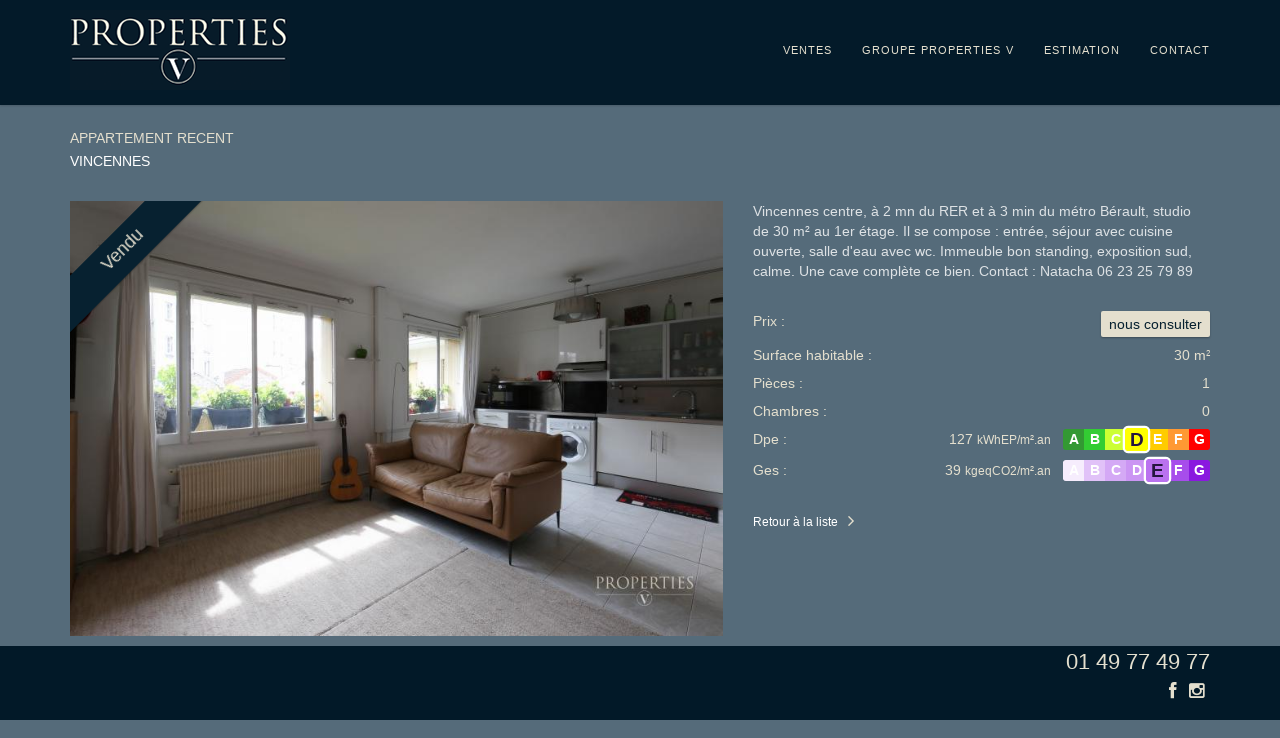

--- FILE ---
content_type: text/html; charset=UTF-8
request_url: https://properties-v.com/property-detail.php?ID=D503-01-15200010
body_size: 9280
content:
<!DOCTYPE html><html lang="FR" xmlns:og="http://ogp.me/ns#">    <head>        <meta charset="UTF-8"/><meta name="viewport" content="width=device-width, initial-scale=1.0"><meta name="description" content="Passionnés par l’immobilier de caractère : Maisons avec jardin, appartements avec terrasse, dernier étage, charme de l’ancien ou atypique, nous recherchons, en permanence, des biens situés principalement autour du bois de Vincennes."><meta name="keywords" content="maisons et terrasses autour du bois, immobilier de caractère, immobilier d'exception, Maisons avec jardin, Appartements avec terrasse, dernier étage, Espaces atypiques, bois de Vincennes, Paris Est" /><link href='https://fonts.googleapis.com/css?family=Roboto:300,400,700' rel='stylesheet' type='text/css'><link href="assets/fonts/font-awesome.css" rel="stylesheet" type="text/css"><link rel="stylesheet" href="assets/bootstrap/css/bootstrap.css" type="text/css"><link rel="stylesheet" href="assets/css/bootstrap-select.min.css" type="text/css"><link rel="stylesheet" href="assets/css/owl.carousel.css" type="text/css"><link rel="stylesheet" href="assets/css/style.css?v2" type="text/css"><!-- Custom Favicon --><link rel="shortcut icon" href="assets/img/favicon.png"/><script>(function(i,s,o,g,r,a,m){i['GoogleAnalyticsObject']=r;i[r]=i[r]||function(){(i[r].q=i[r].q||[]).push(arguments)},i[r].l=1*new Date();a=s.createElement(o),m=s.getElementsByTagName(o)[0];a.async=1;a.src=g;m.parentNode.insertBefore(a,m)})(window,document,'script','//www.google-analytics.com/analytics.js','ga');ga('create', 'UA-63604410-1', 'auto');ga('send', 'pageview');</script>        <title>PROPERTIES V | APPARTEMENT RECENT - VINCENNES</title>        <meta name="description" content="Vincennes centre, à 2 mn du RER et à 3 min du métro Bérault, studio de 30 m² au 1er étage. Il se compose : entrée, séjour avec cuisine ouverte, salle d'eau avec wc. Immeuble bon standing, exposition sud, calme. Une cave complète ce bien. Contact : Natacha 06 23 25 79 89">        <meta property="og:title" content="APPARTEMENT RECENT - VINCENNES" />        <meta property="og:type" content="article" />        <meta property="og:url" content="http://www.properties-v.com/property-detail.php?ID=D503-01-15200010"/>        <meta property="og:image" content="http://www.properties-v.com/photo/D503-01-15200010-a.jpg" />        <meta property="og:description" content="Vincennes centre, à 2 mn du RER et à 3 min du métro Bérault, studio de 30 m² au 1er étage. Il se compose : entrée, séjour avec cuisine ouverte, salle d'eau avec wc. Immeuble bon standing, exposition sud, calme. Une cave complète ce bien. Contact : Natacha 06 23 25 79 89" />    </head>    <body class="page-sub-page navigation-fixed-top page-listing-lines page-search-results" id="page-top">        <!-- Wrapper -->        <div class="wrapper">                <div class="navigation">        <div class="secondary-navigation">            <div class="container">                <div class="contact"></div>            </div>        </div>        <div class="container">            <header class="navbar" id="top" role="banner">                <div class="navbar-header">                    <button class="navbar-toggle" type="button" data-toggle="collapse" data-target=".bs-navbar-collapse">                        <span class="sr-only">Toggle navigation</span>                        <span class="icon-bar"></span>                        <span class="icon-bar"></span>                        <span class="icon-bar"></span>                    </button>                    <div class="navbar-brand nav" id="brand">                        <a href="index.php"><img src="assets/img/logo.png" alt="PROPERTIES V" title="PROPERTIES V"></a>                    </div>                </div>                <nav class="collapse navbar-collapse bs-navbar-collapse navbar-right" role="navigation">                    <ul class="nav navbar-nav">                        <li><a href="liste-biens.php">ventes</a></li>                        <li><a href="agence.php">groupe properties v</a></li>                        <li><a href="estimation.php">estimation</a></li>                        <!--li><a href="liste-biens.php?vendu=1">vendus</a></li-->                        <li><a href="contact.php">contact</a></li>                    </ul>                </nav><!-- /.navbar collapse-->            </header><!-- /.navbar -->        </div><!-- /.container -->    </div><!-- /.navigation -->            <!-- Page Content -->            <div id="page-content" class="nav-fix-to-top">                <!-- Breadcrumb -->                <div class="container">                    <ol class="breadcrumb"></ol>                </div>                <!-- end Breadcrumb -->                <div class="container">                    <div class="row">                        <div class="col-md-12 col-sm-12">                            <header class="property-title">                                <h1>APPARTEMENT RECENT</h1>                                <figure>VINCENNES                                                                </figure>                            </header>                                        </div>                    </div>                    <div class="row">                        <div class="col-md-7 col-sm-12">                            <section id="property-gallery">                                <div id="myCarousel" class="carousel slide" data-ride="carousel">                                    <!-- Wrapper for slides -->                                    <div class="carousel-inner" role="listbox">                                                                                <div class="item active">                                                <div class="property-slide">                                                                                                        <figure class="ribbon-2">Vendu</figure>                                                                                                        <img src="photo/D503-01-15200010-a.jpg" class="img-responsive center-block">                                                </div>                                            </div>                                                                                        <div class="item">                                                <div class="property-slide">                                                                                                        <figure class="ribbon-2">Vendu</figure>                                                                                                        <img src="photo/D503-01-15200010-b.jpg" class="img-responsive center-block">                                                </div>                                            </div>                                                                                        <div class="item">                                                <div class="property-slide">                                                                                                        <figure class="ribbon-2">Vendu</figure>                                                                                                        <img src="photo/D503-01-15200010-c.jpg" class="img-responsive center-block">                                                </div>                                            </div>                                                                                </div>                                                                </section>                        </div>                        <!-- end Property Detail Content -->                        <!-- sidebar -->                        <div class="col-md-5 col-sm-12">                            <section id="sidebar">                                       <section id="description">                                    <p>Vincennes centre, à 2 mn du RER et à 3 min du métro Bérault, studio de 30 m² au 1er étage. Il se compose : entrée, séjour avec cuisine ouverte, salle d'eau avec wc. Immeuble bon standing, exposition sud, calme. Une cave complète ce bien. Contact : Natacha 06 23 25 79 89</p><br>                                </section>                                         <section id="quick-summary" class="clearfix">                                    <dl>                                        <!--<dt>Localisation : </dt>                                            <dd>VINCENNES</dd>-->                                        <dt>Prix : </dt>                                        <dd><span class="tag price">nous consulter</span></dd>                                        <!--<dt>Type de bien :</dt>                                            <dd>APPARTEMENT RECENT</dd>-->                                        <dt>Surface habitable :</dt>                                        <dd>30 m<sup>2</sup></dd>                                        <dt>Pièces :</dt>                                        <dd>1</dd>                                        <dt>Chambres :</dt>                                        <dd>0</dd>                                                                                                                                                                                                    <dt>Dpe :</dt>                                        <dd>                                            <ul class="dpe pull-right">                                                                                        <span>127 <small>kWhEP/m².an</small></span>&nbsp; &nbsp;                                            <li class="dpeA" style="background-color: rgb(51, 153, 51);"> A </li><li class="dpeB" style="background-color: rgb(51, 204, 51);"> B </li><li class="dpeC" style="background-color: rgb(204, 255, 51);"> C </li><li class="active" style="background-color: rgb(255, 255, 0);"> D </li><li class="dpeE" style="background-color: rgb(255, 204, 0);"> E </li><li class="dpeF" style="background-color: rgb(255, 153, 51);"> F </li><li class="dpeG" style="background-color: rgb(255, 0, 0);"> G </li>                                            </ul>                                        </dd>                                                                                <div class="clearfix"></div>                                                                                <dt>Ges :</dt>                                        <dd>                                            <ul class="dpe pull-right">                                                                                        <span>39 <small>kgeqCO2/m².an</small></span>&nbsp; &nbsp;                                            <li class="dpeA" style="background-color: rgb(246, 237, 253);"> A </li><li class="dpeB" style="background-color: rgb(225, 194, 248);"> B </li><li class="dpeC" style="background-color: rgb(212, 169, 245);"> C </li><li class="dpeD" style="background-color: rgb(203, 149, 243);"> D </li><li class="active" style="background-color: rgb(186, 114, 239);"> E </li><li class="dpeF" style="background-color: rgb(167, 77, 235);"> F </li><li class="dpeG" style="background-color: rgb(138, 25, 223);"> G </li>                                            </ul>                                        </dd>                                                                        </dl>                                </section><!-- /#quick-summary -->                                <br><a href="liste-biens.php?" class="link-arrow">Retour à la liste</a>                                <!--<span><a href="property-detail.php?ID=D503-01-15200010&PREV"><img alt="voir le bien précédent" title="voir le bien précédent" src="assets/img/navigation-avant.png"></a>&nbsp;<a href="property-detail.php?ID=D503-01-15200010&NEXT"><img alt="voir le bien suivant" title="voir le bien suivant" src="assets/img/navigation-apres.png"></a></span>-->                                            </section><!-- /#sidebar -->                        </div><!-- /.col-md-3 -->                        <!-- end Sidebar -->                    </div><!-- /.col-md-3 -->                    <!-- end Sidebar -->                </div><!-- /.row -->            </div><!-- /.container -->            <!-- end Page Content -->            <!-- Page Footer --><footer id="page-footer">    <div class="inner">        <aside id="footer-main">            <div class="container">                <div class="row">                    <div class="col-md-12 col-sm-12">                        <span class="pull-right"><span class="telephone">01 49 77 49 77</span><br>                            <span class="pull-right">                                <a href="https://instagram.com/properties_v" class="fa fa-instagram"></a>                                <!--a href="https://plus.google.com/104119613580280971316" class="fa fa-google-plus"></a>                                <a href="https://twitter.com/properties_v" class="fa fa-twitter"></a-->                                <a href="https://www.facebook.com/propertiesv" class="fa fa-facebook"></a>                            </span>                        </span>                                 </div>                </div>                <div class="row">                    <div class="col-md-12 col-sm-12">                        <article>©1998 - 2026 <a href="agence.php">Tous droits réservés - Groupe Properties V</a> - <a href="recrutement.php">Nous rejoindre</a> - <a href="mentions-legales.php">Mentions légales & Crédits</a></article>                    </div>                </div>             </div><!-- /.container -->        </aside><!-- /#footer-main -->             <aside id="footer-copyright">            <div class="container">                <article>                    <a href="liste-biens.php?vendu=1"><h3>VENDUS</h3></a><br>                    <a href="property-detail.php?ID=D503-01-17501022">MANSART FACE AU BOIS Fontenay-sous-Bois 9 pièce(s) 340 m2</a> &nbsp; <a href="property-detail.php?ID=D503-01-27616280">HOTEL PARTICULIER VINCENNES 9 pièce(s) 254 m2</a> &nbsp; <a href="property-detail.php?ID=D503-01-11467600">MAISON DAME BLANCHE Fontenay-sous-Bois 8 pièce(s) 350 m2</a> &nbsp; <a href="property-detail.php?ID=D503-01-14880871">HOTEL PARTICULIER VINCENNES 9 pièce(s) 254 m2</a> &nbsp; <a href="property-detail.php?ID=2932-PROPERTIESV">Maison à vendre Saint-Mandé Saint-Mandé 9 pièce(s) 224 m2</a> &nbsp; <a href="property-detail.php?ID=D503-01-24445106">HOTEL PARTICULIER VINCENNES 9 pièce(s) 215 m2</a> &nbsp; <a href="property-detail.php?ID=D503-01-15442827">MAISON FACE BOIS VINCENNES 7 pièce(s) 232 m2</a> &nbsp; <a href="property-detail.php?ID=D503-01-35381643">MAISON AVEC JARDIN VINCENNES 11 pièce(s) 291 m2</a> &nbsp; <a href="property-detail.php?ID=D503-01-12256111">MAISON AVEC JARDIN Fontenay-sous-Bois 9 pièce(s) 271 m2</a> &nbsp; <a href="property-detail.php?ID=D503-01-35783718">MAISON CENTRE VILLE VINCENNES 8 pièce(s) 187 m2</a> &nbsp; <a href="property-detail.php?ID=D503-01-11485670">MANSART PROCHE MAIRIE VINCENNES 7 pièce(s) 339 m2</a> &nbsp; <a href="property-detail.php?ID=D503-01-31616053">MAISON CENTRE VILLE VINCENNES 8 pièce(s) 216 m2</a> &nbsp; <a href="property-detail.php?ID=D503-01-35080614">MAISON PROCHE BOIS VINCENNES 9 pièce(s) 150 m2</a> &nbsp; <a href="property-detail.php?ID=D503-01-30473081">MANSART AVEC JARDIN Fontenay-sous-Bois 9 pièce(s) 235 m2</a> &nbsp; <a href="property-detail.php?ID=VA2746-PROPERTIESV">Appartement à vendre Vincennes Vincennes 6 pièce(s) 147 m2</a> &nbsp; <a href="property-detail.php?ID=2886-PROPERTIESV">Maison à vendre Saint-Maurice Saint-Maurice 10 pièce(s) 244 m2</a> &nbsp; <a href="property-detail.php?ID=2883-PROPERTIESV">Appartement à vendre Vincennes Vincennes 5 pièce(s) 138 m2</a> &nbsp; <a href="property-detail.php?ID=2879-PROPERTIESV">Maison à vendre Vincennes Vincennes 7 pièce(s) 166 m2</a> &nbsp; <span class="collapse" id="fullText"><a href="property-detail.php?ID=D503-01-11299138">MAISON CENTRE VILLE VINCENNES 10 pièce(s) 255 m2</a> &nbsp; <a href="property-detail.php?ID=2917-PROPERTIESV">Maison à vendre Vincennes Vincennes 6 pièce(s) 143 m2</a> &nbsp; <a href="property-detail.php?ID=D503-01-33129003">MAISON PROCHE BOIS Fontenay-sous-Bois 8 pièce(s) 208 m2</a> &nbsp; <a href="property-detail.php?ID=VA3192-PROPERTIESV">Appartement à vendre Vincennes Vincennes 5 pièce(s) 138 m2</a> &nbsp; <a href="property-detail.php?ID=VM491-PROPERTIESV">Maison à vendre Vincennes Vincennes 8 pièce(s) 148 m2</a> &nbsp; <a href="property-detail.php?ID=977840-PROPERTIESV">Maison à vendre Vincennes Vincennes 7 pièce(s) 150 m2</a> &nbsp; <a href="property-detail.php?ID=28550-PROPERTIESV">Maison à vendre Vincennes Vincennes 6 pièce(s) 160 m2</a> &nbsp; <a href="property-detail.php?ID=D503-01-35409356"> VINCENNES 5 pièce(s) 145 m2</a> &nbsp; <a href="property-detail.php?ID=D503-01-36080378">MAISON DE VILLE / LOFT VINCENNES 6 pièce(s) 179 m2</a> &nbsp; <a href="property-detail.php?ID=D503-01-34152304">DERNIER ETAGE TERRASSE VINCENNES 5 pièce(s) 139 m2</a> &nbsp; <a href="property-detail.php?ID=D503-01-21159774">MAISON CENTRE VILLE VINCENNES 9 pièce(s) 219 m2</a> &nbsp; <a href="property-detail.php?ID=D503-01-15835067">MAISON AVEC JARDIN VINCENNES 9 pièce(s) 220 m2</a> &nbsp; <a href="property-detail.php?ID=977845-PROPERTIESV">Maison à vendre Saint-Mandé Saint-Mandé 8 pièce(s) 129 m2</a> &nbsp; <a href="property-detail.php?ID=D503-01-32680148">REZ DE JARDIN Nogent-sur-Marne 6 pièce(s) 166 m2</a> &nbsp; <a href="property-detail.php?ID=D503-01-28398013">MAISON DE VILLE/TERRASSE VINCENNES 6 pièce(s) 142 m2</a> &nbsp; <a href="property-detail.php?ID=D503-01-11458595">MAISON JARDIN Fontenay-sous-Bois 6 pièce(s) 143 m2</a> &nbsp; <a href="property-detail.php?ID=977838-PROPERTIESV">Appartement à vendre Vincennes Vincennes 7 pièce(s) 168 m2</a> &nbsp; <a href="property-detail.php?ID=D503-01-33193174">APPARTEMENT FAMILIAL 6P PARIS 6 pièce(s) 172 m2</a> &nbsp; <a href="property-detail.php?ID=D503-01-28702311">MAISON D'ARCHITECTE VINCENNES 8 pièce(s) 287 m2</a> &nbsp; <a href="property-detail.php?ID=D503-01-11268775">MAISON PROCHE CENTRE VINCENNES 10 pièce(s) 220 m2</a> &nbsp; <a href="property-detail.php?ID=2722-PROPERTIESV">Maison à vendre Vincennes Vincennes 6 pièce(s) 107 m2</a> &nbsp; <a href="property-detail.php?ID=VM642-PROPERTIESV">Maison à vendre Fontenay-sous-Bois Fontenay-sous-Bois 7 pièce(s) 191 m2</a> &nbsp; <a href="property-detail.php?ID=D503-01-33244795">MAISON AVEC JARDIN VINCENNES 6 pièce(s) 149 m2</a> &nbsp; <a href="property-detail.php?ID=VM620-PROPERTIESV">Maison à vendre Vincennes Vincennes 5 pièce(s) 150 m2</a> &nbsp; <a href="property-detail.php?ID=D503-01-32162945">MAISON AVEC JARDIN ST MAUR DES FOSSES 7 pièce(s) 320 m2</a> &nbsp; <a href="property-detail.php?ID=VM652-PROPERTIESV">Maison à vendre Vincennes Vincennes 8 pièce(s) 180 m2</a> &nbsp; <a href="property-detail.php?ID=D503-01-34118053">MAISON AVEC JARDIN Nogent-sur-Marne 8 pièce(s) 200 m2</a> &nbsp; <a href="property-detail.php?ID=D503-01-36821954">APPARTEMENT AVEC BALCON PARIS 4 pièce(s) 103 m2</a> &nbsp; <a href="property-detail.php?ID=D503-01-11754209">MAISON CENTRE VILLE VINCENNES 7 pièce(s) 200 m2</a> &nbsp; <a href="property-detail.php?ID=D503-01-11377245">MAISON D'ARCHITECTE VINCENNES 7 pièce(s) 219 m2</a> &nbsp; <a href="property-detail.php?ID=977860-PROPERTIESV">Maison à vendre Fontenay-sous-Bois Fontenay-sous-Bois 6 pièce(s) 159 m2</a> &nbsp; <a href="property-detail.php?ID=D503-01-37209018">MAISON AVEC JARDIN VINCENNES 6 pièce(s) 112 m2</a> &nbsp; <a href="property-detail.php?ID=D503-01-11298600">MAISON EN LISIERE DU BOIS Fontenay-sous-Bois 9 pièce(s) 262 m2</a> &nbsp; <a href="property-detail.php?ID=D503-01-32836091">MAISON CENTRE VILLE VINCENNES 7 pièce(s) 137 m2</a> &nbsp; <a href="property-detail.php?ID=D503-01-22527047">APPARTEMENT 5P BALCON PARIS 6 pièce(s) 116 m2</a> &nbsp; <a href="property-detail.php?ID=D503-01-36899161"> VINCENNES 5 pièce(s) 119 m2</a> &nbsp; <a href="property-detail.php?ID=D503-01-31650210">APPARTEMENT AVEC BALCON VINCENNES 6 pièce(s) 120 m2</a> &nbsp; <a href="property-detail.php?ID=VM742-PROPERTIESV">Maison à vendre Vincennes Vincennes 7 pièce(s) 152 m2</a> &nbsp; <a href="property-detail.php?ID=2815-PROPERTIESV">Maison à vendre Vincennes Vincennes 7 pièce(s) 132 m2</a> &nbsp; <a href="property-detail.php?ID=VM757-PROPERTIESV">Maison à vendre Vincennes Vincennes 8 pièce(s) 175 m2</a> &nbsp; <a href="property-detail.php?ID=VM731-PROPERTIESV">Maison à vendre Vincennes Vincennes 5 pièce(s) 110 m2</a> &nbsp; <a href="property-detail.php?ID=D503-01-32193270">MAISON AVEC JARDIN VINCENNES 6 pièce(s) 214 m2</a> &nbsp; <a href="property-detail.php?ID=D503-01-31770649">APPARTEMENT TYPE LOFT VINCENNES 6 pièce(s) 138 m2</a> &nbsp; <a href="property-detail.php?ID=D503-01-36274329">APPARTEMENT FAMILIAL 5P VINCENNES 5 pièce(s) 152 m2</a> &nbsp; <a href="property-detail.php?ID=D503-01-31229726">MAISON AVEC JARDIN Nogent-sur-Marne 6 pièce(s) 160 m2</a> &nbsp; <a href="property-detail.php?ID=D503-01-11467635">DUPLEX TERRASSE VINCENNES 6 pièce(s) 163 m2</a> &nbsp; <a href="property-detail.php?ID=773910-PROPERTIESV">Maison à vendre Vincennes Vincennes 6 pièce(s) 130 m2</a> &nbsp; <a href="property-detail.php?ID=2847-PROPERTIESV">Appartement à vendre Paris Paris 5 pièce(s) 113 m2</a> &nbsp; <a href="property-detail.php?ID=2800-PROPERTIESV">Appartement à vendre Vincennes Vincennes 6 pièce(s) 138 m2</a> &nbsp; <a href="property-detail.php?ID=2770-PROPERTIESV">Appartement à vendre Saint-Mandé Saint-Mandé 5 pièce(s) 131 m2</a> &nbsp; <a href="property-detail.php?ID=D503-01-12347346">MAISON PROCHE CENTRE VINCENNES 7 pièce(s) 175 m2</a> &nbsp; <a href="property-detail.php?ID=D503-01-24807812">APPARTEMENT COURS MARIGNY VINCENNES 5 pièce(s) 110 m2</a> &nbsp; <a href="property-detail.php?ID=VM765-PROPERTIESV">Maison à vendre Fontenay-sous-Bois Fontenay-sous-Bois 7 pièce(s) 185 m2</a> &nbsp; <a href="property-detail.php?ID=D503-01-14891217">MAISON AVEC JARDIN MONTROUGE 7 pièce(s) 150 m2</a> &nbsp; <a href="property-detail.php?ID=D503-01-30714158">5 PIECES AVENUE FOCH VINCENNES 5 pièce(s) 109 m2</a> &nbsp; <a href="property-detail.php?ID=D503-01-17255418">MAISON AVEC TERRASSE VINCENNES 8 pièce(s) 180 m2</a> &nbsp; <a href="property-detail.php?ID=D503-01-17732790">APPARTEMENT AVEC TERRASSE VINCENNES 5 pièce(s) 130 m2</a> &nbsp; <a href="property-detail.php?ID=D503-01-14751102">MAISON TYPE LOFT VINCENNES 7 pièce(s) 175 m2</a> &nbsp; <a href="property-detail.php?ID=D503-01-36899130">APPARTEMENT 4/5P VINCENNES 5 pièce(s) 109 m2</a> &nbsp; <a href="property-detail.php?ID=947780-PROPERTIESV">Appartement à vendre Vincennes Vincennes 5 pièce(s) 100 m2</a> &nbsp; <a href="property-detail.php?ID=D503-01-12223770">MAISON AVEC JARDIN VINCENNES 6 pièce(s) 160 m2</a> &nbsp; <a href="property-detail.php?ID=D503-01-36269830">MAISON CENTRE VILLE VINCENNES 7 pièce(s) 140 m2</a> &nbsp; <a href="property-detail.php?ID=D503-01-24804342">MAISON CENTRE VILLE VINCENNES 5 pièce(s) 111 m2</a> &nbsp; <a href="property-detail.php?ID=D503-01-24221630">DUPLEX TERRASSE PARIS 5 pièce(s) 102 m2</a> &nbsp; <a href="property-detail.php?ID=D503-01-11294306">MAISON D'ARCHITECTE VINCENNES 8 pièce(s) 244 m2</a> &nbsp; <a href="property-detail.php?ID=D503-01-32584151">DUPLEX DERNIER ETAGE VINCENNES 6 pièce(s) 106 m2</a> &nbsp; <a href="property-detail.php?ID=D503-01-34488537">APPARTEMENT AVEC TERRASSE VINCENNES 6 pièce(s) 128 m2</a> &nbsp; <a href="property-detail.php?ID=VM780-PROPERTIESV">Maison à vendre Vincennes Vincennes 6 pièce(s) 121 m2</a> &nbsp; <a href="property-detail.php?ID=VM599-PROPERTIESV">Maison à vendre Fontenay-sous-Bois Fontenay-sous-Bois 7 pièce(s) 143 m2</a> &nbsp; <a href="property-detail.php?ID=D503-01-37127711">MAISON AVEC JARDIN Nogent-sur-Marne 6 pièce(s) 157 m2</a> &nbsp; <a href="property-detail.php?ID=D503-01-35180230">MAISON AVEC JARDIN Fontenay-sous-Bois 7 pièce(s) 201 m2</a> &nbsp; <a href="property-detail.php?ID=D503-01-35420510">MAISON AVEC JARDIN Nogent-sur-Marne 6 pièce(s) 130 m2</a> &nbsp; <a href="property-detail.php?ID=D503-01-34405272">MAISON AVEC JARDIN LE PERREUX SUR MARNE 8 pièce(s) 170 m2</a> &nbsp; <a href="property-detail.php?ID=D503-01-32212220">MAISON AVEC JARDIN MONTREUIL 6 pièce(s) 135 m2</a> &nbsp; <a href="property-detail.php?ID=D503-01-11467718">APPARTEMENT DERNIER ETAGE VINCENNES 6 pièce(s) 154 m2</a> &nbsp; <a href="property-detail.php?ID=D503-01-11381464">APPARTEMENT DERNIER ETAGE VINCENNES 6 pièce(s) 148 m2</a> &nbsp; <a href="property-detail.php?ID=D503-01-11298945">MAISON AVEC JARDIN Fontenay-sous-Bois 7 pièce(s) 170 m2</a> &nbsp; <a href="property-detail.php?ID=D503-01-23051328">MAISON D'ARCHITECTE MONTREUIL 5 pièce(s) 140 m2</a> &nbsp; <a href="property-detail.php?ID=D503-01-23055802">DUPLEX DERNIER ETAGE VINCENNES 5 pièce(s) 106 m2</a> &nbsp; <a href="property-detail.php?ID=VA2903-PROPERTIESV">Appartement à vendre Vincennes Vincennes 4 pièce(s) 100.22 m2</a> &nbsp; <a href="property-detail.php?ID=7947968-PROPERTIESV">Maison à vendre Montreuil Montreuil 8 pièce(s) 210 m2</a> &nbsp; <a href="property-detail.php?ID=D503-01-29152740">MAISON AVEC JARDIN VINCENNES 6 pièce(s) 112 m2</a> &nbsp; <a href="property-detail.php?ID=D503-01-14956887">APPARTEMENT DERNIER ETAGE PARIS 5 pièce(s) 95 m2</a> &nbsp; <a href="property-detail.php?ID=D503-01-18386067">APPARTEMENT TERRASSE VINCENNES 5 pièce(s) 116 m2</a> &nbsp; <a href="property-detail.php?ID=D503-01-16424904">APPARTEMENT DERNIER ETAGE VINCENNES 6 pièce(s) 127 m2</a> &nbsp; <a href="property-detail.php?ID=D503-01-13898520">APPARTEMENT AVEC TERRASSE PARIS 13 6 pièce(s) 123 m2</a> &nbsp; <a href="property-detail.php?ID=D503-01-24955100">MAISON CENTRE VILLE VINCENNES 5 pièce(s) 120 m2</a> &nbsp; <a href="property-detail.php?ID=D503-01-18346345">APPARTEMENT TYPE LOFT VINCENNES 7 pièce(s) 173 m2</a> &nbsp; <a href="property-detail.php?ID=D503-01-30866640">MAISON CONTEMPORAINE Fontenay-sous-Bois 7 pièce(s) 230 m2</a> &nbsp; <a href="property-detail.php?ID=D503-01-26285013">MAISON AVEC JARDIN MONTREUIL 5 pièce(s) 130 m2</a> &nbsp; <a href="property-detail.php?ID=D503-01-25301967">APPARTEMENT AVEC TERRASSE VINCENNES 4 pièce(s) 89 m2</a> &nbsp; <a href="property-detail.php?ID=2956-PROPERTIESV">Appartement à vendre Paris Paris 5 pièce(s) 95.04 m2</a> &nbsp; <a href="property-detail.php?ID=VA3115-PROPERTIESV">Appartement à vendre Vincennes Vincennes 5 pièce(s) 111 m2</a> &nbsp; <a href="property-detail.php?ID=D503-01-37040084">APPARTEMENT 4P FACE BOIS VINCENNES 4 pièce(s) 96 m2</a> &nbsp; <a href="property-detail.php?ID=D503-01-30837785">MAISON AVEC JARDIN JOINVILLE LE PONT 6 pièce(s) 247 m2</a> &nbsp; <a href="property-detail.php?ID=7794777-PROPERTIESV">Dernier étage terrasse Montreuil 6 pièce(s) 136 m2</a> &nbsp; <a href="property-detail.php?ID=VA3326-PROPERTIESV">Appartement à vendre Vincennes Vincennes 4 pièce(s) 112 m2</a> &nbsp; <a href="property-detail.php?ID=D503-01-30541751"> MONTREUIL 5 pièce(s) 126 m2</a> &nbsp; <a href="property-detail.php?ID=D503-01-11329349">APPARTEMENT DERNIER ETAGE PARIS 10 7 pièce(s) 137 m2</a> &nbsp; <a href="property-detail.php?ID=D503-01-11329452">APPARTEMENT TERRASSE VINCENNES 5 pièce(s) 108 m2</a> &nbsp; <a href="property-detail.php?ID=D503-01-11264557">REZ DE JARDIN VINCENNES 6 pièce(s) 143 m2</a> &nbsp; <a href="property-detail.php?ID=D503-01-30478473">APPARTEMENT 5P BALCON PARIS 5 pièce(s) 100 m2</a> &nbsp; <a href="property-detail.php?ID=2768-PROPERTIESV">Maison à vendre Vincennes Vincennes 4 pièce(s) 88 m2</a> &nbsp; <a href="property-detail.php?ID=2692-PROPERTIESV">Appartement à vendre Vincennes Vincennes 4 pièce(s) 89 m2</a> &nbsp; <a href="property-detail.php?ID=VA3153-PROPERTIESV">Appartement à vendre Saint-Mandé Saint-Mandé 4 pièce(s) 102 m2</a> &nbsp; <a href="property-detail.php?ID=VA3155-PROPERTIESV">Appartement à vendre Vincennes Vincennes 4 pièce(s) 96 m2</a> &nbsp; <a href="property-detail.php?ID=779477816-PROPERTIESV">Maison à vendre Montreuil Montreuil 7 pièce(s) 125 m2</a> &nbsp; <a href="property-detail.php?ID=D503-01-33306240">APPARTEMENT AVEC TERRASSE VINCENNES 4 pièce(s) 94 m2</a> &nbsp; <a href="property-detail.php?ID=D503-01-31362519">APPARTEMENT AVEC BALCON VINCENNES 5 pièce(s) 98 m2</a> &nbsp; <a href="property-detail.php?ID=D503-01-26206409">APPARTEMENT DERNIER ETAGE VINCENNES 5 pièce(s) 92 m2</a> &nbsp; <a href="property-detail.php?ID=D503-01-25738135">MAISON AVEC JARDIN VINCENNES 6 pièce(s) 125 m2</a> &nbsp; <a href="property-detail.php?ID=D503-01-18464601">APPARTEMENT AU CALME PARIS 4 pièce(s) 97 m2</a> &nbsp; <a href="property-detail.php?ID=2951-PROPERTIESV">Maison à vendre Vincennes Vincennes 6 pièce(s) 103 m2</a> &nbsp; <a href="property-detail.php?ID=VA3199-PROPERTIESV">Appartement à vendre Vincennes Vincennes 4 pièce(s) 86.11 m2</a> &nbsp; <a href="property-detail.php?ID=D503-01-36512942">APPARTEMENT 5P BALCON VINCENNES 5 pièce(s) 106 m2</a> &nbsp; <a href="property-detail.php?ID=2772-PROPERTIESV">Maison à vendre Montreuil Montreuil 6 pièce(s) 115 m2</a> &nbsp; <a href="property-detail.php?ID=D503-01-33341940">MAISON AVEC JARDIN Fontenay-sous-Bois 6 pièce(s) 137 m2</a> &nbsp; <a href="property-detail.php?ID=D503-01-21722509">APPARTEMENT DERNIER ETAGE PARIS 5 pièce(s) 97 m2</a> &nbsp; <a href="property-detail.php?ID=77799997-PROPERTIESV">Appartement à vendre Vincennes Vincennes 5 pièce(s) 102 m2</a> &nbsp; <a href="property-detail.php?ID=D503-01-34956109">APPARTEMENT 4/5P PARIS 5 pièce(s) 98 m2</a> &nbsp; <a href="property-detail.php?ID=D503-01-22117533">4/5 PIECES FAMILIAL VINCENNES 5 pièce(s) 117 m2</a> &nbsp; <a href="property-detail.php?ID=D503-01-20198561">APPARTEMENT 5P FACE BOIS VINCENNES 5 pièce(s) 104 m2</a> &nbsp; <a href="property-detail.php?ID=D503-01-14772225">APPARTEMENT FACE BOIS Fontenay-sous-Bois 6 pièce(s) 145 m2</a> &nbsp; <a href="property-detail.php?ID=2860-PROPERTIESV">Maison à vendre Vincennes Vincennes 5 pièce(s) 112 m2</a> &nbsp; <a href="property-detail.php?ID=977862-PROPERTIESV">Appartement à vendre Vincennes Vincennes 5 pièce(s) 106 m2</a> &nbsp; <a href="property-detail.php?ID=D503-01-35030412">APPARTEMENT DERNIER ETAGE VINCENNES 6 pièce(s) 102 m2</a> &nbsp; <a href="property-detail.php?ID=D503-01-35261340">MAISON AVEC JARDIN Fontenay-sous-Bois 7 pièce(s) 147 m2</a> &nbsp; <a href="property-detail.php?ID=D503-01-33101941">APPARTEMENT 4P FACE BOIS VINCENNES 4 pièce(s) 106 m2</a> &nbsp; <a href="property-detail.php?ID=D503-01-25295467">APPARTEMENT 4 PIECES VINCENNES 4 pièce(s) 107 m2</a> &nbsp; <a href="property-detail.php?ID=D503-01-15784368">DUPLEX AVEC JARDIN ST MANDE 5 pièce(s) 100 m2</a> &nbsp; <a href="property-detail.php?ID=D503-01-15380552">MAISON CENTRE VILLE VINCENNES 4 pièce(s) 93 m2</a> &nbsp; <a href="property-detail.php?ID=D503-01-33394741">MAISON DE VILLE VINCENNES 4 pièce(s) 86 m2</a> &nbsp; <a href="property-detail.php?ID=D503-01-35890563">APPARTEMENT AVEC TERRASSE VINCENNES 4 pièce(s) 99 m2</a> &nbsp; <a href="property-detail.php?ID=D503-01-11500157">DUPLEX TERRASSE BALCONS PARIS 11 5 pièce(s) 109 m2</a> &nbsp; <a href="property-detail.php?ID=2887-PROPERTIESV">Appartement à vendre Vincennes Vincennes 4 pièce(s) 104 m2</a> &nbsp; <a href="property-detail.php?ID=VA2861-PROPERTIESV">Appartement à vendre Vincennes Vincennes 4 pièce(s) 82 m2</a> &nbsp; <a href="property-detail.php?ID=D503-01-11500000">REZ DE JARDIN ST MANDE 5 pièce(s) 103 m2</a> &nbsp; <a href="property-detail.php?ID=D503-01-11329410">MAISON INDIVIDUELLE VINCENNES 7 pièce(s) 130 m2</a> &nbsp; <a href="property-detail.php?ID=D503-01-30710115">APPARTEMENT 3/4 PIECES VINCENNES 4 pièce(s) 82 m2</a> &nbsp; <a href="property-detail.php?ID=D503-01-33602143">APPARTEMENT 4 PIECES VINCENNES 4 pièce(s) 89 m2</a> &nbsp; <a href="property-detail.php?ID=D503-01-28674540">MAISON VINCENNES 5 pièce(s) 115 m2</a> &nbsp; <a href="property-detail.php?ID=D503-01-21390896">MAISON DE VILLE / LOFT MONTREUIL 6 pièce(s) 197 m2</a> &nbsp; <a href="property-detail.php?ID=D503-01-24249240">APPARTEMENT AVEC TERRASSE VINCENNES 4 pièce(s) 101 m2</a> &nbsp; <a href="property-detail.php?ID=2880-PROPERTIESV">Appartement à vendre Paris Paris 3 pièce(s) 65 m2</a> &nbsp; <a href="property-detail.php?ID=D503-01-18486844">MAISON AVEC JARDIN MONTREUIL 6 pièce(s) 167 m2</a> &nbsp; <a href="property-detail.php?ID=D503-01-34746541">MAISON AVEC JARDIN LE PERREUX SUR MARNE 7 pièce(s) 175 m2</a> &nbsp; <a href="property-detail.php?ID=D503-01-27607495">APPARTEMENT AVEC BALCON VINCENNES 4 pièce(s) 82 m2</a> &nbsp; <a href="property-detail.php?ID=D503-01-37108321">APPARTEMENT 3/4 PIECES VINCENNES 4 pièce(s) 82 m2</a> &nbsp; <a href="property-detail.php?ID=D503-01-34028040">APPARTEMENT NEUF VINCENNES 4 pièce(s) 90 m2</a> &nbsp; <a href="property-detail.php?ID=D503-01-36150694">APPARTEMENT 4P BALCON VINCENNES 4 pièce(s) 87 m2</a> &nbsp; <a href="property-detail.php?ID=D503-01-14879692">MAISON AVEC JARDIN VINCENNES 6 pièce(s) 136 m2</a> &nbsp; <a href="property-detail.php?ID=D503-01-32926518">DUPLEX DERNIER ETAGE VINCENNES 4 pièce(s) 109 m2</a> &nbsp; <a href="property-detail.php?ID=D503-01-11329493">APPARTEMENT DERNIER ETAGE VINCENNES 4 pièce(s) 94 m2</a> &nbsp; <a href="property-detail.php?ID=D503-01-11329531">MAISON INDIVIDUELLE VINCENNES 6 pièce(s) 120 m2</a> &nbsp; <a href="property-detail.php?ID=D503-01-33958401">APPARTEMENT 4P BALCON VINCENNES 4 pièce(s) 85 m2</a> &nbsp; <a href="property-detail.php?ID=D503-01-11329640">MAISON AVEC JARDIN MONTREUIL 6 pièce(s) 160 m2</a> &nbsp; <a href="property-detail.php?ID=D503-01-29809382">MAISON AVEC JARDIN MONTREUIL 5 pièce(s) 109 m2</a> &nbsp; <a href="property-detail.php?ID=D503-01-15493656">5 PIECES DERNIER ETAGE VINCENNES 5 pièce(s) 107 m2</a> &nbsp; <a href="property-detail.php?ID=D503-01-17081900">APPARTEMENT AVEC TERRASSE VINCENNES 4 pièce(s) 90 m2</a> &nbsp; <a href="property-detail.php?ID=VA2209-PROPERTIESV">Appartement à vendre Vincennes Vincennes 4 pièce(s) 82 m2</a> &nbsp; <a href="property-detail.php?ID=D503-01-32444995">APPARTEMENT NEUF VINCENNES 4 pièce(s) 81 m2</a> &nbsp; <a href="property-detail.php?ID=VA2770-PROPERTIESV">Appartement à vendre Vincennes Vincennes 4 pièce(s) 81 m2</a> &nbsp; <a href="property-detail.php?ID=VA2787-PROPERTIESV">Appartement à vendre Vincennes Vincennes 4 pièce(s) 81 m2</a> &nbsp; <a href="property-detail.php?ID=VA2211-PROPERTIESV">Appartement à vendre Vincennes Vincennes 4 pièce(s) 82 m2</a> &nbsp; <a href="property-detail.php?ID=VA2965-PROPERTIESV">Appartement à vendre Vincennes Vincennes 4 pièce(s) 104 m2</a> &nbsp; <a href="property-detail.php?ID=77947800-PROPERTIESV">Appartement à vendre Vincennes Vincennes 4 pièce(s) 83 m2</a> &nbsp; <a href="property-detail.php?ID=D503-01-37108247">APPARTEMENT AVEC BALCON VINCENNES 4 pièce(s) 81 m2</a> &nbsp; <a href="property-detail.php?ID=D503-01-36387848">MAISON DE VILLE/TERRASSE VINCENNES 6 pièce(s) 100 m2</a> &nbsp; <a href="property-detail.php?ID=D503-01-36019745">MAISON AVEC JARDIN MONTREUIL 4 pièce(s) 158 m2</a> &nbsp; <a href="property-detail.php?ID=2078-PROPERTIESV">Appartement à vendre Vincennes Vincennes 4 pièce(s) 89 m2</a> &nbsp; <a href="property-detail.php?ID=D503-01-36844151">MAISON AVEC JARDIN Fontenay-sous-Bois 6 pièce(s) 155 m2</a> &nbsp; <a href="property-detail.php?ID=D503-01-36721072">MAISON AVEC JARDIN Fontenay-sous-Bois 5 pièce(s) 120 m2</a> &nbsp; <a href="property-detail.php?ID=D503-01-33637453">APPARTEMENT 4 PIECES VINCENNES 4 pièce(s) 94 m2</a> &nbsp; <a href="property-detail.php?ID=D503-01-13964794">MAISON AVEC TERRASSE VINCENNES 6 pièce(s) 115 m2</a> &nbsp; <a href="property-detail.php?ID=D503-01-37390772">APPARTEMENT 3/4 PIECES VINCENNES 4 pièce(s) 86 m2</a> &nbsp; <a href="property-detail.php?ID=D503-01-26010461">APPARTEMENT NEUF VINCENNES 4 pièce(s) 88 m2</a> &nbsp; <a href="property-detail.php?ID=VA2297-PROPERTIESV">Appartement à vendre Vincennes Vincennes 4 pièce(s) 85 m2</a> &nbsp; <a href="property-detail.php?ID=D503-01-11704500">APPARTEMENT AVEC BALCON Fontenay-sous-Bois 5 pièce(s) 110 m2</a> &nbsp; <a href="property-detail.php?ID=VM475-PROPERTIESV">Maison à vendre Le Perreux-sur-Marne Le Perreux-sur-Marne 5 pièce(s) 133 m2</a> &nbsp; <a href="property-detail.php?ID=D503-01-15332483">4/5 Pièces traversant VINCENNES 5 pièce(s) 99 m2</a> &nbsp; <a href="property-detail.php?ID=D503-01-24529750">MAISON AVEC JARDIN MONTREUIL 5 pièce(s) 111 m2</a> &nbsp; <a href="property-detail.php?ID=2071-PROPERTIESV">Appartement à vendre Vincennes Vincennes 4 pièce(s) 85 m2</a> &nbsp; <a href="property-detail.php?ID=7947948-PROPERTIESV">Appartement à vendre Vincennes Vincennes 4 pièce(s) 79 m2</a> &nbsp; <a href="property-detail.php?ID=D503-01-36299958">APPARTEMENT AVEC BALCON VINCENNES 3 pièce(s) 72 m2</a> &nbsp; <a href="property-detail.php?ID=D503-01-11525737">Appartement avec balcons VINCENNES 5 pièce(s) 102 m2</a> &nbsp; <a href="property-detail.php?ID=D503-01-24251305"> VINCENNES 4 pièce(s) 82 m2</a> &nbsp; <a href="property-detail.php?ID=D503-01-13573800">MAISON AVEC TERRASSE VINCENNES 4 pièce(s) 90 m2</a> &nbsp; <a href="property-detail.php?ID=VA2428-PROPERTIESV">Appartement à vendre Vincennes Vincennes 3 pièce(s) 77 m2</a> &nbsp; <a href="property-detail.php?ID=D503-01-15061057">APPARTEMENT 5 PIECES VINCENNES 5 pièce(s) 115 m2</a> &nbsp; <a href="property-detail.php?ID=D503-01-11294178">MAISON PROCHE BOIS ST MANDE 6 pièce(s) 105 m2</a> &nbsp; <a href="property-detail.php?ID=VA2213-PROPERTIESV">Appartement à vendre Vincennes Vincennes 4 pièce(s) 83 m2</a> &nbsp; <a href="property-detail.php?ID=VA2973-PROPERTIESV">Appartement à vendre Paris Paris 3 pièce(s) 69 m2</a> &nbsp; <a href="property-detail.php?ID=D503-01-36821800">APPARTEMENT AVEC BALCON VINCENNES 5 pièce(s) 116 m2</a> &nbsp; <a href="property-detail.php?ID=D503-01-33390186">MAISON AVEC JARDIN Fontenay-sous-Bois 6 pièce(s) 126 m2</a> &nbsp; <a href="property-detail.php?ID=D503-01-30343534">APPARTEMENT AVEC BALCON VINCENNES 4 pièce(s) 78 m2</a> &nbsp; <a href="property-detail.php?ID=D503-01-25191320">APPARTEMENT AVEC BALCON VINCENNES 4 pièce(s) 90 m2</a> &nbsp; <a href="property-detail.php?ID=VA2210-PROPERTIESV">Appartement à vendre Vincennes Vincennes 4 pièce(s) 80 m2</a> &nbsp; <a href="property-detail.php?ID=27987794-PROPERTIESV">Maison à vendre Montreuil Montreuil 5 pièce(s) 92 m2</a> &nbsp; <a href="property-detail.php?ID=779477803-PROPERTIESV">Appartement à vendre Montreuil Montreuil 5 pièce(s) 94 m2</a> &nbsp; <a href="property-detail.php?ID=77947779-PROPERTIESV">Appartement à vendre Montreuil Montreuil 4 pièce(s) 96 m2</a> &nbsp; <a href="property-detail.php?ID=D503-01-13833489">APPARTEMENT VOLTAIRE PARIS 11 4 pièce(s) 92 m2</a> &nbsp; <a href="property-detail.php?ID=D503-01-29759615">APPARTEMENT 4 PIECES Nogent-sur-Marne 4 pièce(s) 106 m2</a> &nbsp; <a href="property-detail.php?ID=D503-01-26036040">APPARTEMENT NEUF VINCENNES 4 pièce(s) 89 m2</a> &nbsp; <a href="property-detail.php?ID=D503-01-14711349">APPARTEMENT CENTRE VINCENNES 4 pièce(s) 92 m2</a> &nbsp; <a href="property-detail.php?ID=977856-PROPERTIESV">Appartement à vendre Vincennes Vincennes 4 pièce(s) 80 m2</a> &nbsp; <a href="property-detail.php?ID=VM393-PROPERTIESV">Loft 4 pièces avec terrasses Montreuil 4 pièce(s) 100 m2</a> &nbsp; <a href="property-detail.php?ID=D503-01-34267011">APPARTEMENT AVEC BALCON ST MANDE 4 pièce(s) 85 m2</a> &nbsp; <a href="property-detail.php?ID=D503-01-30761276">APPARTEMENT 3/4 PIECES PARIS 4 pièce(s) 67 m2</a> &nbsp; <a href="property-detail.php?ID=2771-PROPERTIESV">Appartement à vendre Vincennes Vincennes 3 pièce(s) 70 m2</a> &nbsp; <a href="property-detail.php?ID=77947796-PROPERTIESV">Appartement à vendre Fontenay-sous-Bois Fontenay-sous-Bois 4 pièce(s) 89 m2</a> &nbsp; <a href="property-detail.php?ID=2809-PROPERTIESV">Appartement à vendre Vincennes Vincennes 4 pièce(s) 81 m2</a> &nbsp; <a href="property-detail.php?ID=D503-01-36716979">APPARTEMENT DERNIER ETAGE MONTREUIL 4 pièce(s) 82 m2</a> &nbsp; <a href="property-detail.php?ID=1093534738-PROPERTIESV">Appartement à vendre Vincennes Vincennes 4 pièce(s) 78 m2</a> &nbsp; <a href="property-detail.php?ID=779477820-PROPERTIESV">Maison à vendre Montreuil Montreuil 6 pièce(s) 107 m2</a> &nbsp; <a href="property-detail.php?ID=D503-01-36850986">APPARTEMENT 3 PIECES ST MANDE 4 pièce(s) 75 m2</a> &nbsp; <a href="property-detail.php?ID=D503-01-21499334">5P Jardin et Studio Fontenay-sous-Bois 6 pièce(s) 113 m2</a> &nbsp; <a href="property-detail.php?ID=D503-01-11295196">MAISON CENTRE VILLE MONTREUIL 6 pièce(s) 130 m2</a> &nbsp; <a href="property-detail.php?ID=D503-01-21997926">APPARTEMENT 3/4 PIECES VINCENNES 4 pièce(s) 80 m2</a> &nbsp; <a href="property-detail.php?ID=D503-01-16761744">APPARTEMENT DERNIER ETAGE MONTREUIL 6 pièce(s) 108 m2</a> &nbsp; <a href="property-detail.php?ID=D503-01-15281029">DERNIER ETAGE AVEC BALCON Fontenay-sous-Bois 5 pièce(s) 105 m2</a> &nbsp; <a href="property-detail.php?ID=D503-01-26058241">APPARTEMENT NEUF VINCENNES 4 pièce(s) 85 m2</a> &nbsp; <a href="property-detail.php?ID=VA3006-PROPERTIESV">Appartement à vendre Vincennes Vincennes 4 pièce(s) 80.58 m2</a> &nbsp; <a href="property-detail.php?ID=707048-PROPERTIESV">Appartement à vendre Montreuil Montreuil 4 pièce(s) 85 m2</a> &nbsp; <a href="property-detail.php?ID=D503-01-31151498">APPARTEMENT 4 PIECES MONTREUIL 4 pièce(s) 104 m2</a> &nbsp; <a href="property-detail.php?ID=D503-01-32118056">APPARTEMENT AVEC JARDIN ST MANDE 3 pièce(s) 71 m2</a> &nbsp; <a href="property-detail.php?ID=D503-01-11395653">APPARTEMENT ANCIEN VINCENNES 5 pièce(s) 104 m2</a> &nbsp; <a href="property-detail.php?ID=D503-01-32543342">APPARTEMENT AVEC JARDIN VINCENNES 3 pièce(s) 72 m2</a> &nbsp; <a href="property-detail.php?ID=D503-01-11440976">APPARTEMENT TERRASSE VINCENNES 4 pièce(s) 88 m2</a> &nbsp; <a href="property-detail.php?ID=23287-PROPERTIESV">Appartement à vendre Vincennes Vincennes 3 pièce(s) 71 m2</a> &nbsp; <a href="property-detail.php?ID=D503-01-30392912">APPARTEMENT DERNIER ETAGE VINCENNES 4 pièce(s) 77 m2</a> &nbsp; <a href="property-detail.php?ID=D503-01-23355120">APPARTEMENT 3/4 PIECES VINCENNES 4 pièce(s) 79 m2</a> &nbsp; <a href="property-detail.php?ID=D503-01-11395676">APPARTEMENT RECENT VINCENNES 4 pièce(s) 89 m2</a> &nbsp; <a href="property-detail.php?ID=VA3183-PROPERTIESV">Appartement à vendre Vincennes Vincennes 4 pièce(s) 104 m2</a> &nbsp; <a href="property-detail.php?ID=D503-01-37202340"> VINCENNES 3 pièce(s) 72 m2</a> &nbsp; <a href="property-detail.php?ID=VA3158-PROPERTIESV">Appartement à vendre Fontenay-sous-Bois Fontenay-sous-Bois 4 pièce(s) 120 m2</a> &nbsp; <a href="property-detail.php?ID=VA3165-PROPERTIESV">Appartement à vendre Maisons-Alfort Maisons-Alfort 5 pièce(s) 95 m2</a> &nbsp; <a href="property-detail.php?ID=79797987-PROPERTIESV">Appartement à vendre Paris Paris 4 pièce(s) 60 m2</a> &nbsp; <a href="property-detail.php?ID=VA2361-PROPERTIESV">Appartement 3 pièces avec balcons Vincennes 3 pièce(s) 77 m2</a> &nbsp; <a href="property-detail.php?ID=D503-01-36844144">MAISON AVEC JARDIN MONTREUIL 4 pièce(s) 115 m2</a> &nbsp; <a href="property-detail.php?ID=D503-01-34538040">APPARTEMENT AVEC JARDIN VINCENNES 4 pièce(s) 82 m2</a> &nbsp; <a href="property-detail.php?ID=D503-01-34143026">APPARTEMENT 3 PIECES VINCENNES 3 pièce(s) 70 m2</a> &nbsp; <a href="property-detail.php?ID=D503-01-15865000">APPARTEMENT AVEC TERRASSE Fontenay-sous-Bois 5 pièce(s) 113 m2</a> &nbsp; <a href="property-detail.php?ID=D503-01-15393826">MAISON AVEC JARDIN MONTREUIL 6 pièce(s) 130 m2</a> &nbsp; <a href="property-detail.php?ID=D503-01-25864001">MAISON DE VILLE MONTREUIL 5 pièce(s) 100 m2</a> &nbsp; <a href="property-detail.php?ID=VA3285-PROPERTIESV">Appartement à vendre Vincennes Vincennes 3 pièce(s) 84 m2</a> &nbsp; <a href="property-detail.php?ID=1082357794-PROPERTIESV">Appartement à vendre Vincennes Vincennes 3 pièce(s) 71 m2</a> &nbsp; <a href="property-detail.php?ID=D503-01-36114293">APPARTEMENT 3 PIECES VINCENNES 3 pièce(s) 70 m2</a> &nbsp; <a href="property-detail.php?ID=D503-01-26114101">APPARTEMENT 3 PIECES VINCENNES 3 pièce(s) 75 m2</a> &nbsp; <a href="property-detail.php?ID=D503-01-26785841">APPARTEMENT AVEC BALCON VINCENNES 3 pièce(s) 67 m2</a> &nbsp; <a href="property-detail.php?ID=2838-PROPERTIESV">Appartement à vendre Vincennes Vincennes 3 pièce(s) 60 m2</a> &nbsp; <a href="property-detail.php?ID=D503-01-18511592">APPARTEMENT 3/4 PIECES VINCENNES 4 pièce(s) 75 m2</a> &nbsp; <a href="property-detail.php?ID=D503-01-15887661">APPARTEMENT DERNIER ETAGE VINCENNES 3 pièce(s) 80 m2</a> &nbsp; <a href="property-detail.php?ID=D503-01-32536377"> VINCENNES 4 pièce(s) 76 m2</a> &nbsp; <a href="property-detail.php?ID=D503-01-36055255">APPARTEMENT AVEC TERRASSE VINCENNES 3 pièce(s) 66 m2</a> &nbsp; <a href="property-detail.php?ID=D503-01-29958637">APPARTEMENT 4 PIECES VINCENNES 4 pièce(s) 80 m2</a> &nbsp; <a href="property-detail.php?ID=D503-01-20587629">APPARTEMENT AVEC BALCON VINCENNES 3 pièce(s) 74 m2</a> &nbsp; <a href="property-detail.php?ID=D503-01-16296483">APPARTEMENT RUE DU MIDI VINCENNES 4 pièce(s) 75 m2</a> &nbsp; <a href="property-detail.php?ID=D503-01-16592905">APPARTEMENT RUE DU MIDI VINCENNES 4 pièce(s) 75 m2</a> &nbsp; <a href="property-detail.php?ID=D503-01-15263066">APPARTEMENT AVEC BALCON VINCENNES 5 pièce(s) 97 m2</a> &nbsp; <a href="property-detail.php?ID=D503-01-11499969">Dernier étage atypique PARIS 11 3 pièce(s) 90 m2</a> &nbsp; <a href="property-detail.php?ID=D503-01-11500018">APPARTEMENT PASTOURELLE PARIS 03 3 pièce(s) 65 m2</a> &nbsp; <a href="property-detail.php?ID=D503-01-17255469">3P CALME ABSOLU PARIS 3 pièce(s) 70 m2</a> &nbsp; <a href="property-detail.php?ID=D503-01-36579627">APPARTEMENT 3 PIECES VINCENNES 3 pièce(s) 71 m2</a> &nbsp; <a href="property-detail.php?ID=2755-PROPERTIESV">Appartement à vendre Montreuil Montreuil 4 pièce(s) 81 m2</a> &nbsp; <a href="property-detail.php?ID=D503-01-25191879"> MONTREUIL 5 pièce(s) 123 m2</a> &nbsp; <a href="property-detail.php?ID=D503-01-24726806">APPARTEMENT 3 PIECES VINCENNES 3 pièce(s) 68 m2</a> &nbsp; <a href="property-detail.php?ID=D503-01-18574537">APPARTEMENT 3/4 PIECES VINCENNES 4 pièce(s) 75 m2</a> &nbsp; <a href="property-detail.php?ID=D503-01-15103946">MAISON DE VILLE VINCENNES 4 pièce(s) 92 m2</a> &nbsp; <a href="property-detail.php?ID=D503-01-26924803"> MONTREUIL 4 pièce(s) 79 m2</a> &nbsp; <a href="property-detail.php?ID=D503-01-26869245">APPARTEMENT 3/4 PIECES VINCENNES 3 pièce(s) 73 m2</a> &nbsp; <a href="property-detail.php?ID=D503-01-11395502">MAISON INDIVIDUELLE VINCENNES 4 pièce(s) 85 m2</a> &nbsp; <a href="property-detail.php?ID=D503-01-34018748">APPARTEMENT NEUF VINCENNES 2 pièce(s) 54 m2</a> &nbsp; <a href="property-detail.php?ID=D503-01-30671571">APPARTEMENT DERNIER ETAGE VINCENNES 4 pièce(s) 70 m2</a> &nbsp; <a href="property-detail.php?ID=D503-01-26267938">APPARTEMENT AVEC BALCON PARIS 3 pièce(s) 64 m2</a> &nbsp; <a href="property-detail.php?ID=VA2767-PROPERTIESV">Appartement à vendre Vincennes Vincennes 3 pièce(s) 55 m2</a> &nbsp; <a href="property-detail.php?ID=D503-01-32413465">APPARTEMENT 3 PIECES PARIS 3 pièce(s) 58 m2</a> &nbsp; <a href="property-detail.php?ID=D503-01-20103429">APPARTEMENT 3 PIECES PARIS 3 pièce(s) 64 m2</a> &nbsp; <a href="property-detail.php?ID=2849-PROPERTIESV">Appartement à vendre Paris Paris 3 pièce(s) 62 m2</a> &nbsp; <a href="property-detail.php?ID=D503-01-14185488">APPARTEMENT 3/4 pièces PARIS 10 4 pièce(s) 76 m2</a> &nbsp; <a href="property-detail.php?ID=D503-01-34070749">APPARTEMENT AVEC BALCON VINCENNES 4 pièce(s) 78 m2</a> &nbsp; <a href="property-detail.php?ID=D503-01-15490012">APPARTEMENT DERNIER ETAGE VINCENNES 3 pièce(s) 78 m2</a> &nbsp; <a href="property-detail.php?ID=D503-01-30850780">APPARTEMENT 3/4 PIECES MONTREUIL 4 pièce(s) 78 m2</a> &nbsp; <a href="property-detail.php?ID=D503-01-26010348">APPARTEMENT 3 PIECES NEUF VINCENNES 3 pièce(s) 63 m2</a> &nbsp; <a href="property-detail.php?ID=D503-01-16876228">3P CHARME DE L'ANCIEN PARIS 3 pièce(s) 60 m2</a> &nbsp; <a href="property-detail.php?ID=D503-01-15628784">DUPLEX DERNIER ETAGE VINCENNES 4 pièce(s) 76 m2</a> &nbsp; <a href="property-detail.php?ID=D503-01-19237263">APPARTEMENT 3/4 PIECES VINCENNES 4 pièce(s) 70 m2</a> &nbsp; <a href="property-detail.php?ID=D503-01-17506232">APPARTEMENT DERNIER ETAGE VINCENNES 4 pièce(s) 68 m2</a> &nbsp; <a href="property-detail.php?ID=779477811-PROPERTIESV">Appartement à vendre Montreuil Montreuil 4 pièce(s) 75 m2</a> &nbsp; <a href="property-detail.php?ID=D503-01-37407621"> VINCENNES 3 pièce(s) 73 m2</a> &nbsp; <a href="property-detail.php?ID=D503-01-36897243">MAISON AVEC JARDIN CACHAN 5 pièce(s) 87 m2</a> &nbsp; <a href="property-detail.php?ID=D503-01-29464416">MAISON Fontenay-sous-Bois 7 pièce(s) 175 m2</a> &nbsp; <a href="property-detail.php?ID=D503-01-18270404">APPARTEMENT AVEC BALCON Fontenay-sous-Bois 5 pièce(s) 105 m2</a> &nbsp; <a href="property-detail.php?ID=D503-01-22100790">APPARTEMENT AU CALME PARIS 3 pièce(s) 63 m2</a> &nbsp; <a href="property-detail.php?ID=D503-01-11329594">MAISON TYPE LOFT MONTREUIL 5 pièce(s) 112 m2</a> &nbsp; <a href="property-detail.php?ID=77799996-PROPERTIESV">Appartement à vendre Montreuil Montreuil 4 pièce(s) 76 m2</a> &nbsp; <a href="property-detail.php?ID=D503-01-36460820">APPARTEMENT RENOVE VINCENNES 3 pièce(s) 65 m2</a> &nbsp; <a href="property-detail.php?ID=D503-01-26207140">3 PIECES SUR COUR PARIS 3 pièce(s) 54 m2</a> &nbsp; <a href="property-detail.php?ID=D503-01-11395533">APPARTEMENT VINCENNES 4 pièce(s) 87 m2</a> &nbsp; <a href="property-detail.php?ID=2819-PROPERTIESV">Appartement à vendre Vincennes Vincennes 3 pièce(s) 64 m2</a> &nbsp; <a href="property-detail.php?ID=D503-01-28786141">APPARTEMENT DERNIER ETAGE VINCENNES 3 pièce(s) 60 m2</a> &nbsp; <a href="property-detail.php?ID=D503-01-30486835">MAISON AVEC JARDIN Fontenay-sous-Bois 5 pièce(s) 135 m2</a> &nbsp; <a href="property-detail.php?ID=D503-01-26037854">APPARTEMENT NEUF VINCENNES 3 pièce(s) 69 m2</a> &nbsp; <a href="property-detail.php?ID=D503-01-31343346">APPARTEMENT AVEC BALCON PARIS 3 pièce(s) 56 m2</a> &nbsp; <a href="property-detail.php?ID=D503-01-25014588">MAISON AVEC JARDIN Fontenay-sous-Bois 4 pièce(s) 104 m2</a> &nbsp; <a href="property-detail.php?ID=D503-01-15104096">APPARTEMENT HAUSSMANNIEN VINCENNES 3 pièce(s) 72 m2</a> &nbsp; <a href="property-detail.php?ID=VA2904-PROPERTIESV">Appartement à vendre Vincennes Vincennes 3 pièce(s) 65 m2</a> &nbsp; <a href="property-detail.php?ID=D503-01-23383222">APPARTEMENT AVEC BALCON VINCENNES 3 pièce(s) 65 m2</a> &nbsp; <a href="property-detail.php?ID=D503-01-15214146">APPARTEMENT RECENT VINCENNES 3 pièce(s) 71 m2</a> &nbsp; <a href="property-detail.php?ID=D503-01-17788456">APPARTEMENT AVEC JARDIN VINCENNES 3 pièce(s) 68 m2</a> &nbsp; <a href="property-detail.php?ID=D503-01-15320052">3/4 P charme de l'ancien VINCENNES 4 pièce(s) 71 m2</a> &nbsp; <a href="property-detail.php?ID=D503-01-26858699">DUPLEX DERNIER ETAGE VINCENNES 3 pièce(s) 60 m2</a> &nbsp; <a href="property-detail.php?ID=D503-01-26059444">APPARTEMENT NEUF VINCENNES 3 pièce(s) 65 m2</a> &nbsp; <a href="property-detail.php?ID=7794779-PROPERTIESV">Appartement à vendre Vincennes Vincennes 3 pièce(s) 61 m2</a> &nbsp; <a href="property-detail.php?ID=D503-01-27923909">APPARTEMENT AVEC BALCON MONTREUIL 3 pièce(s) 74 m2</a> &nbsp; <a href="property-detail.php?ID=D503-01-28025404">APPARTEMENT 3 PIECES VINCENNES 3 pièce(s) 62 m2</a> &nbsp; <a href="property-detail.php?ID=D503-01-15999386">APPARTEMENT DERNIER ETAGE VINCENNES 4 pièce(s) 94 m2</a> &nbsp; <a href="property-detail.php?ID=D503-01-12223254">MAISON PLACE DIDEROT Fontenay-sous-Bois 6 pièce(s) 140 m2</a> &nbsp; <a href="property-detail.php?ID=D503-01-37470241">APPARTEMENT AVEC BALCON VINCENNES 3 pièce(s) 62 m2</a> &nbsp; <a href="property-detail.php?ID=VA2224-PROPERTIESV">Appartement à vendre Vincennes Vincennes 2 pièce(s) 55 m2</a> &nbsp; <a href="property-detail.php?ID=VA2879-PROPERTIESV">Appartement à vendre Charenton-le-Pont Charenton-le-Pont 5 pièce(s) 80 m2</a> &nbsp; <a href="property-detail.php?ID=D503-01-21500016">APPARTEMENT DERNIER ETAGE VINCENNES 3 pièce(s) 63 m2</a> &nbsp; <a href="property-detail.php?ID=D503-01-15285380">APPARTEMENT AVEC BALCONS VINCENNES 3 pièce(s) 71 m2</a> &nbsp; <a href="property-detail.php?ID=D503-01-27459856">APPARTEMENT 3 PIECES VINCENNES 3 pièce(s) 59 m2</a> &nbsp; <a href="property-detail.php?ID=D503-01-15382807">3 pièces plein centre VINCENNES 3 pièce(s) 68 m2</a> &nbsp; <a href="property-detail.php?ID=VA2899-PROPERTIESV">Appartement à vendre Vincennes Vincennes 3 pièce(s) 55 m2</a> &nbsp; <a href="property-detail.php?ID=VA2934-PROPERTIESV">Appartement à vendre Vincennes Vincennes 3 pièce(s) 63 m2</a> &nbsp; <a href="property-detail.php?ID=D503-01-22329715">APPARTEMENT 3 PIECES VINCENNES 3 pièce(s) 56 m2</a> &nbsp; <a href="property-detail.php?ID=D503-01-14123352">ATYPIQUE DERNIER ETAGE VINCENNES 4 pièce(s) 70 m2</a> &nbsp; <a href="property-detail.php?ID=D503-01-27137640">APPARTEMENT AVEC BALCON MONTREUIL 3 pièce(s) 64 m2</a> &nbsp; <a href="property-detail.php?ID=D503-01-15344440">3P dernier étage balcons VINCENNES 3 pièce(s) 63 m2</a> &nbsp; <a href="property-detail.php?ID=2842-PROPERTIESV">Appartement à vendre Vincennes Vincennes 3 pièce(s) 58 m2</a> &nbsp; <a href="property-detail.php?ID=D503-01-36268875">DUPLEX 3 PIECES VINCENNES 3 pièce(s) 78 m2</a> &nbsp; <a href="property-detail.php?ID=D503-01-23122506">APPARTEMENT 3 PIECES VINCENNES 3 pièce(s) 60 m2</a> &nbsp; <a href="property-detail.php?ID=D503-01-32679548">APPARTEMENT 3 PIECES VINCENNES 3 pièce(s) 62 m2</a> &nbsp; <a href="property-detail.php?ID=2962-PROPERTIESV">Appartement à vendre Vincennes Vincennes 3 pièce(s) 52 m2</a> &nbsp; <a href="property-detail.php?ID=7947966-PROPERTIESV">Appartement à vendre Romainville Romainville 4 pièce(s) 85 m2</a> &nbsp; <a href="property-detail.php?ID=VA2646-PROPERTIESV">Appartement à vendre Paris Paris 3 pièce(s) 55 m2</a> &nbsp; <a href="property-detail.php?ID=2777-PROPERTIESV">Appartement à vendre Saint-Mandé Saint-Mandé 2 pièce(s) 46 m2</a> &nbsp; <a href="property-detail.php?ID=D503-01-30153050">APPARTEMENT 3 PIECES VINCENNES 3 pièce(s) 62 m2</a> &nbsp; <a href="property-detail.php?ID=D503-01-27695252">APPARTEMENT 2 PIECES PARIS 2 pièce(s) 44 m2</a> &nbsp; <a href="property-detail.php?ID=D503-01-25021453">APPARTEMENT COURS MARIGNY VINCENNES 3 pièce(s) 50 m2</a> &nbsp; <a href="property-detail.php?ID=D503-01-24089212">2P PLEIN CENTRE RENOVE VINCENNES 2 pièce(s) 52 m2</a> &nbsp; <a href="property-detail.php?ID=7947975-PROPERTIESV">Appartement à vendre Vincennes Vincennes 3 pièce(s) 70 m2</a> &nbsp; <a href="property-detail.php?ID=7794715-PROPERTIESV">Appartement à vendre Vincennes Vincennes 3 pièce(s) 57 m2</a> &nbsp; <a href="property-detail.php?ID=D503-01-37454940"> VINCENNES 2 pièce(s) 55 m2</a> &nbsp; <a href="property-detail.php?ID=D503-01-22959090">APPARTEMENT 3 PIECES VINCENNES 3 pièce(s) 53 m2</a> &nbsp; <a href="property-detail.php?ID=D503-01-26149689">APPARTEMENT AVEC BALCON MONTREUIL 3 pièce(s) 82 m2</a> &nbsp; <a href="property-detail.php?ID=D503-01-29972383">APPARTEMENT 3 PIECES VINCENNES 3 pièce(s) 58 m2</a> &nbsp; <a href="property-detail.php?ID=D503-01-14830892">3P CHARME DE L'ANCIEN VINCENNES 3 pièce(s) 71 m2</a> &nbsp; <a href="property-detail.php?ID=D503-01-11295311">APPARTEMENT ATYPIQUE VINCENNES 3 pièce(s) 70 m2</a> &nbsp; <a href="property-detail.php?ID=D503-01-11395569">REZ DE JARDIN VINCENNES 3 pièce(s) 72 m2</a> &nbsp; <a href="property-detail.php?ID=D503-01-18573588">APPARTEMENT RECENT VINCENNES 2 pièce(s) 50 m2</a> &nbsp; <a href="property-detail.php?ID=D503-01-26196648">APPARTEMENT AVEC BALCON Nogent-sur-Marne 4 pièce(s) 83 m2</a> &nbsp; <a href="property-detail.php?ID=D503-01-28034522">REZ DE JARDIN VINCENNES 2 pièce(s) 49 m2</a> &nbsp; <a href="property-detail.php?ID=D503-01-36268753">APPARTEMENT 3 PIECES MONTREUIL 3 pièce(s) 60 m2</a> &nbsp; <a href="property-detail.php?ID=D503-01-35724616">APPARTEMENT 3 PIECES VINCENNES 3 pièce(s) 46 m2</a> &nbsp; <a href="property-detail.php?ID=D503-01-17972905">DUPLEX DERNIER ETAGE MAISONS ALFORT 3 pièce(s) 73 m2</a> &nbsp; <a href="property-detail.php?ID=D503-01-13627456">APPARTEMENT CENTRE VILLE VINCENNES 3 pièce(s) 59 m2</a> &nbsp; <a href="property-detail.php?ID=D503-01-35409377">APPARTEMENT 3 PIECES VINCENNES 3 pièce(s) 50 m2</a> &nbsp; <a href="property-detail.php?ID=D503-01-36845733">APPARTEMENT 3 PIECES PARIS 3 pièce(s) 62 m2</a> &nbsp; <a href="property-detail.php?ID=D503-01-34903140">APPARTEMENT DERNIER ETAGE PARIS 3 pièce(s) 54 m2</a> &nbsp; <a href="property-detail.php?ID=VA2547-PROPERTIESV">Appartement à vendre Nogent-sur-Marne Nogent-sur-Marne 3 pièce(s) 70 m2</a> &nbsp; <a href="property-detail.php?ID=D503-01-18701500">APPARTEMENT AVEC JARDIN ST MANDE 2 pièce(s) 52 m2</a> &nbsp; <a href="property-detail.php?ID=D503-01-15444498">APPARTEMENT RECENT VINCENNES 3 pièce(s) 65 m2</a> &nbsp; <a href="property-detail.php?ID=D503-01-34010640">APPARTEMENT NEUF VINCENNES 2 pièce(s) 41 m2</a> &nbsp; <a href="property-detail.php?ID=D503-01-32694930"> MONTREUIL 3 pièce(s) 61 m2</a> &nbsp; <a href="property-detail.php?ID=D503-01-17835872">APPARTEMENT DERNIER ETAGE VINCENNES 3 pièce(s) 58 m2</a> &nbsp; <a href="property-detail.php?ID=D503-01-15633869">3 pièces RDC VINCENNES 3 pièce(s) 67 m2</a> &nbsp; <a href="property-detail.php?ID=VA2296-PROPERTIESV">Appartement à vendre Vincennes Vincennes 2 pièce(s) 42 m2</a> &nbsp; <a href="property-detail.php?ID=D503-01-18125344">APPARTEMENT AVEC BALCON VINCENNES 2 pièce(s) 50 m2</a> &nbsp; <a href="property-detail.php?ID=D503-01-34812240">APPARTEMENT 3 PIECES Nogent-sur-Marne 3 pièce(s) 64 m2</a> &nbsp; <a href="property-detail.php?ID=D503-01-13832025">MAISON AVEC TERRASSE Fontenay-sous-Bois 4 pièce(s) 81 m2</a> &nbsp; <a href="property-detail.php?ID=D503-01-29591323">APPARTEMENT 2/3 PIECES PARIS 3 pièce(s) 48 m2</a> &nbsp; <a href="property-detail.php?ID=D503-01-23708494">APPARTEMENT DERNIER ETAGE VINCENNES 2 pièce(s) 50 m2</a> &nbsp; <a href="property-detail.php?ID=D503-01-18291441">APPARTEMENT AVEC BALCON PARIS 3 pièce(s) 56 m2</a> &nbsp; <a href="property-detail.php?ID=D503-01-15716580">3 pièces Carré Magique VINCENNES 3 pièce(s) 52 m2</a> &nbsp; <a href="property-detail.php?ID=VM715-PROPERTIESV">Maison à vendre Saint-Mandé Saint-Mandé 4 pièce(s) 63 m2</a> &nbsp; <a href="property-detail.php?ID=VA2759-PROPERTIESV">Appartement à vendre Vincennes Vincennes 3 pièce(s) 49 m2</a> &nbsp; <a href="property-detail.php?ID=VA2314-PROPERTIESV">Appartement 2/3 pièces lumineux et au calme Vincennes 2 pièce(s) 55 m2</a> &nbsp; <a href="property-detail.php?ID=D503-01-35724245">APPARTEMENT 2 PIECES PARIS 2 pièce(s) 57 m2</a> &nbsp; <a href="property-detail.php?ID=D503-01-27148586">APPARTEMENT AVEC BALCON MONTREUIL 3 pièce(s) 61 m2</a> &nbsp; <a href="property-detail.php?ID=VA2347-PROPERTIESV">Appartement à vendre Neuilly-Plaisance Neuilly-Plaisance 4 pièce(s) 76 m2</a> &nbsp; <a href="property-detail.php?ID=D503-01-17789000">DUPLEX DERNIER ETAGE PARIS 3 pièce(s) 52 m2</a> &nbsp; <a href="property-detail.php?ID=VA3012-PROPERTIESV">Appartement à vendre Vincennes Vincennes 2 pièce(s) 45 m2</a> &nbsp; <a href="property-detail.php?ID=D503-01-14263303">APPARTEMENT DERNIER ETAGE VINCENNES 3 pièce(s) 68 m2</a> &nbsp; <a href="property-detail.php?ID=29864177-PROPERTIESV">Appartement à vendre Vincennes Vincennes 2 pièce(s) 50 m2</a> &nbsp; <a href="property-detail.php?ID=D503-01-14155385">APPARTEMENT DERNIER ETAGE VINCENNES 3 pièce(s) 55 m2</a> &nbsp; <a href="property-detail.php?ID=VM397-PROPERTIESV">Maison avec jardin au calme Montreuil 4 pièce(s) 102 m2</a> &nbsp; <a href="property-detail.php?ID=VM422-PROPERTIESV">Maison à vendre Villiers-sur-Marne Villiers-sur-Marne 5 pièce(s) 129 m2</a> &nbsp; <a href="property-detail.php?ID=D503-01-18044620">APPARTEMENT 3 PIECES VINCENNES 3 pièce(s) 47 m2</a> &nbsp; <a href="property-detail.php?ID=VA3149-PROPERTIESV">Appartement à vendre Vincennes Vincennes 2 pièce(s) 43 m2</a> &nbsp; <a href="property-detail.php?ID=D503-01-12491693">APPARTEMENT DERNIER ETAGE Fontenay-sous-Bois 4 pièce(s) 74 m2</a> &nbsp; <a href="property-detail.php?ID=D503-01-19325539">3 PIECES SUR COUR VINCENNES 3 pièce(s) 45 m2</a> &nbsp; <a href="property-detail.php?ID=D503-01-34457205">APPARTEMENT RENOVE PARIS 2 pièce(s) 36 m2</a> &nbsp; <a href="property-detail.php?ID=D503-01-15718578">2 pièces PARIS 20 PARIS 2 pièce(s) 45 m2</a> &nbsp; <a href="property-detail.php?ID=D503-01-12406585">APPARTEMENT ATYPIQUE PARIS 11 2 pièce(s) 63 m2</a> &nbsp; <a href="property-detail.php?ID=VA3081-PROPERTIESV">Appartement à vendre Vincennes Vincennes 2 pièce(s) 46 m2</a> &nbsp; <a href="property-detail.php?ID=977842-PROPERTIESV">Appartement à vendre Vincennes Vincennes 2 pièce(s) 50 m2</a> &nbsp; <a href="property-detail.php?ID=D503-01-25516140">APPARTEMENT 3 PIECES VINCENNES 3 pièce(s) 43 m2</a> &nbsp; <a href="property-detail.php?ID=77947787-PROPERTIESV">Appartement à vendre Vincennes Vincennes 2 pièce(s) 52 m2</a> &nbsp; <a href="property-detail.php?ID=D503-01-15510065">APPARTEMENT RECENT VINCENNES 3 pièce(s) 46 m2</a> &nbsp; <a href="property-detail.php?ID=D503-01-35828574"> MONTREUIL 4 pièce(s) 75 m2</a> &nbsp; <a href="property-detail.php?ID=D503-01-14425122">APPARTEMENT SUR COUR VINCENNES 3 pièce(s) 46 m2</a> &nbsp; <a href="property-detail.php?ID=D503-01-14263913">APPARTEMENT RENOVE VINCENNES 3 pièce(s) 46 m2</a> &nbsp; <a href="property-detail.php?ID=D503-01-25721942">APPARTEMENT AU CALME PARIS 2 pièce(s) 36 m2</a> &nbsp; <a href="property-detail.php?ID=D503-01-20942755">APPARTEMENT AVEC BALCON VINCENNES 2 pièce(s) 41 m2</a> &nbsp; <a href="property-detail.php?ID=VA2510-PROPERTIESV">Appartement à vendre Vincennes Vincennes 1 pièce(s) 28 m2</a> &nbsp; <a href="property-detail.php?ID=VA2329-PROPERTIESV">Appartement à vendre Vincennes Vincennes 2 pièce(s) 39 m2</a> &nbsp; <a href="property-detail.php?ID=D503-01-33394450">APPARTEMENT NEUF VINCENNES 1 pièce(s) 28 m2</a> &nbsp; <a href="property-detail.php?ID=D503-01-28699049">APPARTEMENT 2 PIECES VINCENNES 2 pièce(s) 43 m2</a> &nbsp; <a href="property-detail.php?ID=D503-01-28400452">APPARTEMENT 2 PIECES VINCENNES 2 pièce(s) 36 m2</a> &nbsp; <a href="property-detail.php?ID=D503-01-32343992">APPARTEMENT DERNIER ETAGE MONTREUIL 2 pièce(s) 53 m2</a> &nbsp; <a href="property-detail.php?ID=D503-01-36883765"> PARIS 2 pièce(s) 38 m2</a> &nbsp; <a href="property-detail.php?ID=D503-01-15216813">APPARTEMENT RENOVE PARIS 2 pièce(s) 38 m2</a> &nbsp; <a href="property-detail.php?ID=D503-01-24196552">APPARTEMENT 2P TERRASSE PARIS 2 pièce(s) 48 m2</a> &nbsp; <a href="property-detail.php?ID=779477818-PROPERTIESV">Maison à vendre Croissy-Beaubourg Croissy-Beaubourg 5 pièce(s) 97 m2</a> &nbsp; <a href="property-detail.php?ID=D503-01-23050447">APPARTEMENT 2 PIECES VINCENNES 2 pièce(s) 45 m2</a> &nbsp; <a href="property-detail.php?ID=D503-01-37312750">APPARTEMENT 2 PIECES Nogent-sur-Marne 2 pièce(s) 46 m2</a> &nbsp; <a href="property-detail.php?ID=VA2676-PROPERTIESV">Appartement à vendre Montreuil Montreuil 4 pièce(s) 94 m2</a> &nbsp; <a href="property-detail.php?ID=D503-01-36391523"> VINCENNES 2 pièce(s) 33 m2</a> &nbsp; <a href="property-detail.php?ID=D503-01-11514514">APPARTEMENT DERNIER ETAGE PARIS 13 2 pièce(s) 32 m2</a> &nbsp; <a href="property-detail.php?ID=D503-01-36139772">APPARTEMENT AVEC BALCON MONTREUIL 3 pièce(s) 66 m2</a> &nbsp; <a href="property-detail.php?ID=D503-01-29615316">APPARTEMENT DERNIER ETAGE VINCENNES 2 pièce(s) 39 m2</a> &nbsp; <a href="property-detail.php?ID=D503-01-21825786">APPARTEMENT 2 PIECES PARIS 2 pièce(s) 41 m2</a> &nbsp; <a href="property-detail.php?ID=D503-01-18512543">APPARTEMENT 2 PIECES PARIS 2 pièce(s) 36 m2</a> &nbsp; <a href="property-detail.php?ID=899377-PROPERTIESV">Appartement à vendre Montreuil Montreuil 2 pièce(s) 42 m2</a> &nbsp; <a href="property-detail.php?ID=7947973-PROPERTIESV">Appartement à vendre Montreuil Montreuil 3 pièce(s) 50 m2</a> &nbsp; <a href="property-detail.php?ID=D503-01-36018215">APPARTEMENT 2 PIECES BAGNOLET 2 pièce(s) 39 m2</a> &nbsp; <a href="property-detail.php?ID=D503-01-34457181">APPARTEMENT 1P SUR COUR PARIS 1 pièce(s) 27 m2</a> &nbsp; <a href="property-detail.php?ID=D503-01-14859041">MAISON DE VILLE VINCENNES 3 pièce(s) 41 m2</a> &nbsp; <a href="property-detail.php?ID=VA3217-PROPERTIESV">Appartement à vendre Vincennes Vincennes 2 pièce(s) 36.22 m2</a> &nbsp; <a href="property-detail.php?ID=D503-01-36144031"> PARIS 2 pièce(s) 28 m2</a> &nbsp; <a href="property-detail.php?ID=D503-01-30962449">APPARTEMENT DERNIER ETAGE VINCENNES 2 pièce(s) 31 m2</a> &nbsp; <a href="property-detail.php?ID=D503-01-15281600">APPARTEMENT SUR COUR PARIS 2 pièce(s) 36 m2</a> &nbsp; <a href="property-detail.php?ID=D503-01-14555189">REZ-DE-CHAUSSEE PARIS 2 pièce(s) 39 m2</a> &nbsp; <a href="property-detail.php?ID=VM404-PROPERTIESV">Maison à vendre Montreuil Montreuil 2 pièce(s) 45 m2</a> &nbsp; <a href="property-detail.php?ID=VA3275-PROPERTIESV">Appartement à vendre Vincennes Vincennes 2 pièce(s) 35 m2</a> &nbsp; <a href="property-detail.php?ID=2778-PROPERTIESV">Appartement à vendre Paris Paris 1 pièce(s) 29 m2</a> &nbsp; <a href="property-detail.php?ID=D503-01-37090927">APPARTEMENT 2 PIECES PARIS 2 pièce(s) 30 m2</a> &nbsp; <a href="property-detail.php?ID=D503-01-36814961"> VINCENNES 2 pièce(s) 32 m2</a> &nbsp; <a href="property-detail.php?ID=D503-01-34810782">APPARTEMENT 2/3 PIECES MONTREUIL 3 pièce(s) 62 m2</a> &nbsp; <a href="property-detail.php?ID=D503-01-34578188">APPARTEMENT DERNIER ETAGE MONTREUIL 2 pièce(s) 39 m2</a> &nbsp; <a href="property-detail.php?ID=D503-01-23497167">APPARTEMENT 2 PIECES VINCENNES 2 pièce(s) 34 m2</a> &nbsp; <a href="property-detail.php?ID=D503-01-29129844">APPARTEMENT 2 PIECES PARIS 2 pièce(s) 30 m2</a> &nbsp; <a href="property-detail.php?ID=D503-01-36394216">APPARTEMENT 1 PIECES PARIS 1 pièce(s) 27 m2</a> &nbsp; <a href="property-detail.php?ID=D503-01-14881731">APPARTEMENT RECENT VINCENNES 2 pièce(s) 38 m2</a> &nbsp; <a href="property-detail.php?ID=D503-01-14539477">APPARTEMENT RENOVE PARIS 2 pièce(s) 33 m2</a> &nbsp; <a href="property-detail.php?ID=D503-01-25085961">APPARTEMENT 2 PIECES PARIS 2 pièce(s) 30 m2</a> &nbsp; <a href="property-detail.php?ID=VA3301-PROPERTIESV">Appartement à vendre Vincennes Vincennes 1 pièce(s) 24 m2</a> &nbsp; <a href="property-detail.php?ID=D503-01-34576440">APPARTEMENT 2 PIECES PARIS 2 pièce(s) 28 m2</a> &nbsp; <a href="property-detail.php?ID=D503-01-28301365">STUDIO AVEC BALCON VINCENNES 1 pièce(s) 23 m2</a> &nbsp; <a href="property-detail.php?ID=D503-01-20389337">APPARTEMENT AVEC BALCON VINCENNES 1 pièce(s) 34 m2</a> &nbsp; <a href="property-detail.php?ID=D503-01-18849207">APPARTEMENT AVEC PATIO PARIS 2 pièce(s) 29 m2</a> &nbsp; <a href="property-detail.php?ID=D503-01-15200010">APPARTEMENT RECENT VINCENNES 1 pièce(s) 30 m2</a> &nbsp; <a href="property-detail.php?ID=D503-01-18283887">STUDIO AVEC BALCON VINCENNES 1 pièce(s) 29 m2</a> &nbsp; <a href="property-detail.php?ID=D503-01-15734147">2 pièces MAIRIE VINCENNES 2 pièce(s) 39 m2</a> &nbsp; <a href="property-detail.php?ID=D503-01-15195534">2 PiECES SANS VIS A VIS PARIS 2 pièce(s) 35 m2</a> &nbsp; <a href="property-detail.php?ID=D503-01-14891262"> MONTREUIL 3 pièce(s) 45 m2</a> &nbsp; <a href="property-detail.php?ID=D503-01-36058862">APPARTEMENT AVEC BALCON VINCENNES 1 pièce(s) 28 m2</a> &nbsp; <a href="property-detail.php?ID=D503-01-16917590">APPARTEMENT DERNIER ETAGE PARIS 2 pièce(s) 32 m2</a> &nbsp; <a href="property-detail.php?ID=D503-01-34464241">APPARTEMENT AVEC BALCON MONTREUIL 3 pièce(s) 64 m2</a> &nbsp; <a href="property-detail.php?ID=D503-01-14533420">APPARTEMENT DERNIER ETAGE VINCENNES 1 pièce(s) 30 m2</a> &nbsp; <a href="property-detail.php?ID=D503-01-22546166">APPARTEMENT 1P SUR COUR PARIS 1 pièce(s) 21 m2</a> &nbsp; <a href="property-detail.php?ID=779477806-PROPERTIESV">Appartement à vendre Vincennes Vincennes 1 pièce(s) 29 m2</a> &nbsp; <a href="property-detail.php?ID=D503-01-15732653">STUDIO REFAIT A NEUF Fontenay-sous-Bois 1 pièce(s) 24 m2</a> &nbsp; <a href="property-detail.php?ID=D503-01-37577973">STUDIO REZ DE JARDIN VINCENNES 1 pièce(s) 1639 m2</a> &nbsp; <a href="property-detail.php?ID=D503-01-37181436"> VINCENNES 1 pièce(s) 16 m2</a> &nbsp; <a href="property-detail.php?ID=D503-01-17448626">APPARTEMENT AU CALME PANTIN 2 pièce(s) 33 m2</a> &nbsp; </span> &nbsp; <a href="#footer-copyright" data-toggle="collapse" data-target="#fullText" aria-expanded="false" aria-controls="fullText">Voir&nbsp;plus&nbsp;&nbsp;<span class="glyphicon glyphicon-circle-arrow-down"></span></a>                    <!--a href="liste-biens-vendus.html">Appartement Fontenay Sous Bois 4 pièce(s) 74 m2</a> - <a href="liste-biens-vendus.html">Appartement Saint Mande 5 pièce(s) 93.09 m2</a> - <a href="liste-biens-vendus.html">Appartement Vincennes 5 pièce(s) 102 m2</a> - <a href="liste-biens-vendus.html">Appartement Paris 7 pièce(s) 137 m2</a> - <a href="liste-biens-vendus.html">Appartement Paris 3 pièce(s) 61 m2</a> - <a href="liste-biens-vendus.html">Appartement Vincennes 5 pièce(s) 108 m2</a> - <a href="liste-biens-vendus.html">Appartement Paris 12eme Arrondissement</a> - <a href="liste-biens-vendus.html">Appartement Vincennes 3 pièce(s) 72,30 m2</a> - <a href="liste-biens-vendus.html">Appartement Paris 7 pièce(s) 137 m2</a> - <a href="liste-biens-vendus.html">Appartement Fontenay Sous Bois 4 pièce(s) 74 m2</a> - <a href="liste-biens-vendus.html">Appartement Saint Mande 5 pièce(s) 93.09 m2</a> - <a href="liste-biens-vendus.html">Appartement Vincennes 5 pièce(s) 102 m2</a> - <a href="liste-biens-vendus.html">Appartement Paris 7 pièce(s) 137 m2</a> - <a href="liste-biens-vendus.html">Appartement Paris 3 pièce(s) 61 m2</a> - <a href="liste-biens-vendus.html">Appartement Vincennes 5 pièce(s) 108 m2</a> - <a href="liste-biens-vendus.html">Appartement Paris 12eme Arrondissement</a> - <a href="liste-biens-vendus.html">Appartement Vincennes 3 pièce(s) 72,30 m2</a> - <a href="liste-biens-vendus.html">Appartement Paris 7 pièce(s) 137 m2</a> - <a href="liste-biens-vendus.html">Appartement Fontenay Sous Bois 4 pièce(s) 74 m2</a> - <a href="liste-biens-vendus.html">Appartement Saint Mande 5 pièce(s) 93.09 m2</a> - <a href="liste-biens-vendus.html">Appartement Vincennes 5 pièce(s) 102 m2</a> - <a href="liste-biens-vendus.html">Appartement Paris 7 pièce(s) 137 m2</a> - <a href="liste-biens-vendus.html">Appartement Paris 3 pièce(s) 61 m2</a> - <a href="liste-biens-vendus.html">Appartement Vincennes 5 pièce(s) 108 m2</a> - <a href="liste-biens-vendus.html">Appartement Paris 12eme Arrondissement</a> - <a href="liste-biens-vendus.html">Appartement Vincennes 3 pièce(s) 72,30 m2</a> - <a href="liste-biens-vendus.html">Appartement Paris 7 pièce(s) 137 m2</a-->                </article>            </div><!-- /.container -->        </aside>    </div><!-- /.inner --></footer><!-- end Page Footer -->        </div>        <script type="text/javascript" src="assets/js/jquery-2.1.0.min.js"></script>
<script type="text/javascript" src="assets/js/jquery-migrate-1.2.1.min.js"></script>
<script type="text/javascript" src="assets/bootstrap/js/bootstrap.min.js"></script>
<script type="text/javascript" src="assets/js/smoothscroll.js"></script>
<script type="text/javascript" src="assets/js/jquery.validate.min.js"></script>
<script type="text/javascript" src="assets/js/bootstrap-select.min.js"></script>
<script type="text/javascript" src="assets/js/retina-1.1.0.min.js"></script>
<script type="text/javascript" src="assets/js/jshashtable-2.1_src.js"></script>
<script type="text/javascript" src="assets/js/jquery.numberformatter-1.2.3.js"></script>
<script type="text/javascript" src="assets/js/tmpl.js"></script>
<script type="text/javascript" src="assets/js/jquery.dependClass-0.1.js"></script>
<script type="text/javascript" src="assets/js/draggable-0.1.js"></script>
<script type="text/javascript" src="assets/js/jquery.slider.js"></script>
<script type="text/javascript" src="assets/js/custom.js"></script>
<!--[if gt IE 8]>
<script type="text/javascript" src="assets/js/ie.js"></script>
<![endif]-->        <!--script type="text/javascript" src="assets/js/owl.carousel.min.js"></script>        <script type="text/javascript">            $(window).load(function(){                initializeOwl(false);            });        </script-->    </body></html>